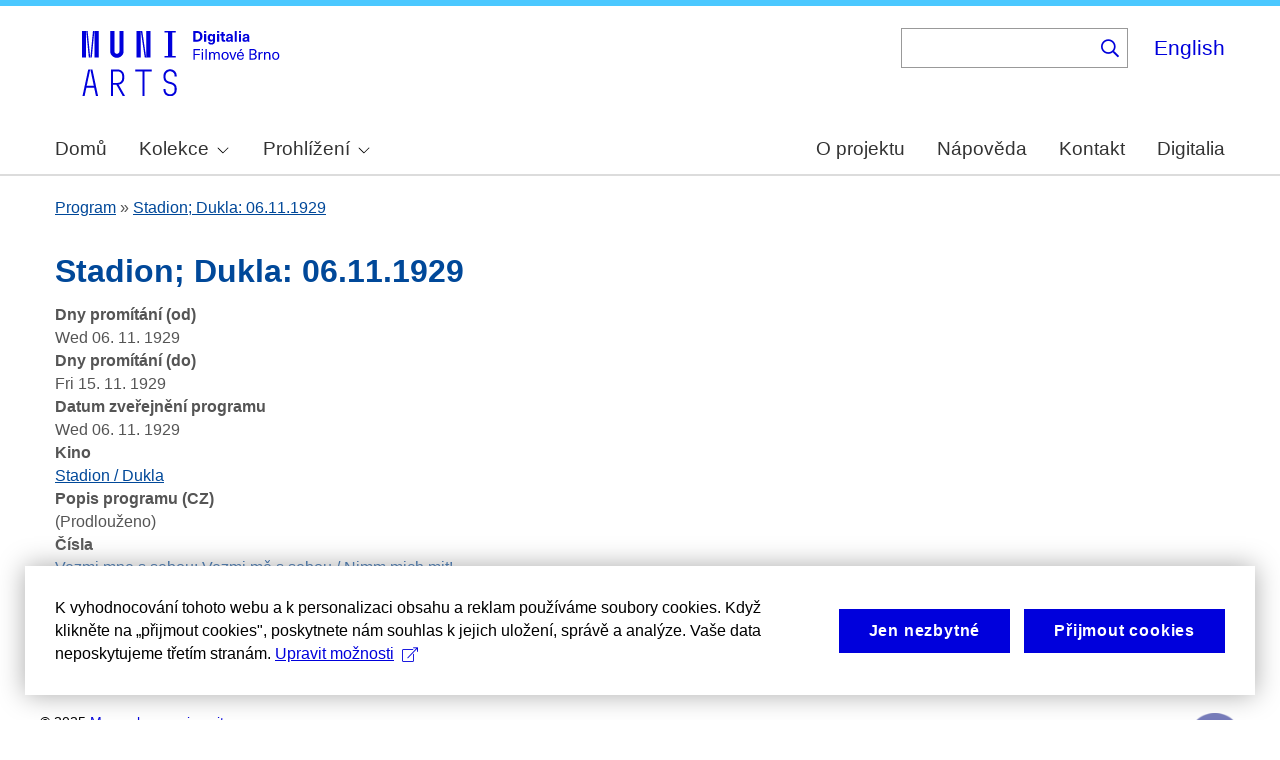

--- FILE ---
content_type: text/html; charset=UTF-8
request_url: https://cinematicbrno.phil.muni.cz/index.php/cs/node/47163
body_size: 7691
content:
<!DOCTYPE html>
<html lang="cs" dir="ltr" prefix="wgs84_pos: http://www.w3.org/2003/01/geo/wgs84_pos#  org: https://www.w3.org/TR/vocab-org/#org:  xs: http://www.w3.org/2001/XMLSchema#  ldp: http://www.w3.org/ns/ldp#  dc11: http://purl.org/dc/elements/1.1/  dcterms: http://purl.org/dc/terms/  nfo: http://www.semanticdesktop.org/ontologies/2007/03/22/nfo/v1.1/  ebucore: http://www.ebu.ch/metadata/ontologies/ebucore/ebucore#  fedora: http://fedora.info/definitions/v4/repository#  owl: http://www.w3.org/2002/07/owl#  ore: http://www.openarchives.org/ore/terms/  rdf: http://www.w3.org/1999/02/22-rdf-syntax-ns#  rdau: http://rdaregistry.info/Elements/u/  islandora: http://islandora.ca/  pcdm: http://pcdm.org/models#  use: http://pcdm.org/use#  iana: http://www.iana.org/assignments/relation/  premis: http://www.loc.gov/premis/rdf/v1#  premis3: http://www.loc.gov/premis/rdf/v3/  co: http://purl.org/co/  content: http://purl.org/rss/1.0/modules/content/  dc: http://purl.org/dc/terms/  foaf: http://xmlns.com/foaf/0.1/  og: http://ogp.me/ns#  rdfs: http://www.w3.org/2000/01/rdf-schema#  schema: http://schema.org/  sioc: http://rdfs.org/sioc/ns#  sioct: http://rdfs.org/sioc/types#  skos: http://www.w3.org/2004/02/skos/core#  xsd: http://www.w3.org/2001/XMLSchema# ">
  <head>
    <meta charset="utf-8" />
<noscript><style>form.antibot * :not(.antibot-message) { display: none !important; }</style>
</noscript><meta name="title" content="Stadion; Dukla: 06.11.1929 | Cinematic Brno" />
<link rel="canonical" href="https://cinematicbrno.phil.muni.cz/index.php/cs/node/47163" />
<meta name="dcterms.title" content="Stadion; Dukla: 06.11.1929" />
<meta name="dcterms.subject" content="Vezmi mne s sebou; Vezmi mě s sebou / Nimm mich mit!" />
<meta name="dcterms.description" content="(Prodlouženo)" />
<meta name="dcterms.description" content="" />
<meta name="dcterms.description" content="" />
<meta name="dcterms.date" content="Wed, 6. 11. 1929 - 12:00" />
<meta name="dcterms.type" content="programme" />
<meta name="dcterms.identifier" content="https://cinematicbrno.phil.muni.cz/index.php/cs/node/47163" />
<meta name="dcterms.source" content="field_program_publishing_date" />
<meta name="dcterms.source" content="field_screening_days_from" />
<meta name="dcterms.source" content="field_screening_days_to" />
<meta name="dcterms.source" content="field_cinema" />
<meta name="dcterms.source" content="field_numbers" />
<meta name="dcterms.source" content="field_programme_description_cz" />
<meta name="dcterms.language" content="cze" />
<meta name="dcterms.language" content="ger" />
<meta name="dcterms.relation" content="" />
<meta name="dcterms.coverage" content="Wed, 6. 11. 1929 - 12:00 -- Fri, 15. 11. 1929 - 12:00" />
<meta name="dcterms.coverage" content="Stadion / Dukla" />
<meta name="dcterms.rights" content="Creative Commons BY 4.0" />
<meta name="google-site-verification" content="yJjiVRaPQ6QJO8Au5DLPUY--pJyTJa3apjGTL7FQQRk" />
<meta name="Generator" content="Drupal 10 (https://www.drupal.org)" />
<meta name="MobileOptimized" content="width" />
<meta name="HandheldFriendly" content="true" />
<meta name="viewport" content="width=device-width, initial-scale=1.0" />
<link rel="icon" href="/core/misc/favicon.ico" type="image/vnd.microsoft.icon" />
<link rel="alternate" hreflang="cs" href="https://cinematicbrno.phil.muni.cz/index.php/cs/node/47163" />
<link rel="canonical" href="https://cinematicbrno.phil.muni.cz/index.php/cs/node/47163" />
<link rel="shortlink" href="https://cinematicbrno.phil.muni.cz/index.php/cs/node/47163" />

    <title>Stadion; Dukla: 06.11.1929 | Cinematic Brno</title>
    <link rel="stylesheet" media="all" href="/sites/default/files/css/css_ryQX-hb_W_L_6h8uIMVeyUuW3-yx6ZroDAoaUsz_Wv4.css?delta=0&amp;language=cs&amp;theme=islandora_muni&amp;include=eJx1j1EKwjAQRC8UzZHCppmmi5tsyCZqPb3SD8GCPwPzeAxMpD745hchs_0ayeDiDyowoww74arpa2bRSHKxsQvX7CLGQA94NjWksLJ8qvmMik7iFu3wVXsh4Rccm1BN2imUWfm8ZaC-bIEaB5pDFy1NMOD_cGezoa9sm-fKw9luA8Uft-6Mh_kjr0XTFLwBrH9jEQ" />
<link rel="stylesheet" media="all" href="/sites/default/files/css/css_AMVIvbp2hfBhJsoe8Pk8whTxaE0ubYhEtLN66dLsgTY.css?delta=1&amp;language=cs&amp;theme=islandora_muni&amp;include=eJx1j1EKwjAQRC8UzZHCppmmi5tsyCZqPb3SD8GCPwPzeAxMpD745hchs_0ayeDiDyowoww74arpa2bRSHKxsQvX7CLGQA94NjWksLJ8qvmMik7iFu3wVXsh4Rccm1BN2imUWfm8ZaC-bIEaB5pDFy1NMOD_cGezoa9sm-fKw9luA8Uft-6Mh_kjr0XTFLwBrH9jEQ" />
<link rel="stylesheet" media="print" href="/sites/default/files/css/css_fEzEjMo7ovz28vk7y7d2V6XbkEoQS02ougxkMfmXyU8.css?delta=2&amp;language=cs&amp;theme=islandora_muni&amp;include=eJx1j1EKwjAQRC8UzZHCppmmi5tsyCZqPb3SD8GCPwPzeAxMpD745hchs_0ayeDiDyowoww74arpa2bRSHKxsQvX7CLGQA94NjWksLJ8qvmMik7iFu3wVXsh4Rccm1BN2imUWfm8ZaC-bIEaB5pDFy1NMOD_cGezoa9sm-fKw9luA8Uft-6Mh_kjr0XTFLwBrH9jEQ" />
<link rel="stylesheet" media="all" href="/sites/default/files/css/css_WcWa5iLVEnZI1l_hh70KdNoKMmJpCA-3uvV86hdIKDE.css?delta=3&amp;language=cs&amp;theme=islandora_muni&amp;include=eJx1j1EKwjAQRC8UzZHCppmmi5tsyCZqPb3SD8GCPwPzeAxMpD745hchs_0ayeDiDyowoww74arpa2bRSHKxsQvX7CLGQA94NjWksLJ8qvmMik7iFu3wVXsh4Rccm1BN2imUWfm8ZaC-bIEaB5pDFy1NMOD_cGezoa9sm-fKw9luA8Uft-6Mh_kjr0XTFLwBrH9jEQ" />

    
  </head>
  <body class="layout-no-sidebars path-node page-node-type-programme">
        <a href="#main-content" class="visually-hidden focusable skip-link">
      Skip to main content
    </a>
    
      <div class="dialog-off-canvas-main-canvas" data-off-canvas-main-canvas>
    <div id="page-wrapper">
  <div id="page">
    <header id="header" class="header" role="banner">
      <div class="section layout-container clearfix">
        
          <div class="clearfix region region-header">
    <div id="block-matomo" class="block block-simple-block block-simple-blockmatomo">
  
    
      <div class="content">
      <!-- Matomo --><script type="text/plain" class="mc-analytics">
  var _paq = window._paq = window._paq || [];
  /* tracker methods like "setCustomDimension" should be called before "trackPageView" */
  _paq.push(['trackPageView']);
  _paq.push(['enableLinkTracking']);
  (function() {
    var u="https://www.phil.muni.cz/matomo/";
    _paq.push(['setTrackerUrl', u+'matomo.php']);
    _paq.push(['setSiteId', '10']);
    var d=document, g=d.createElement('script'), s=d.getElementsByTagName('script')[0];
    g.async=true; g.src=u+'matomo.js'; s.parentNode.insertBefore(g,s);
  })();
</script><!-- End Matomo Code -->
    </div>
  </div>
<div id="block-islandora-muni-sitelogo" class="block block-simple-block block-simple-blocksite-logo">
  
    
      <div class="content">
      <p><a class="site-branding__logo" href="/cs" rel="home"><img src="/themes/custom/islandora_muni/platform_specific/images/logo-cs.svg" alt="Home" width="251" height="80" loading="lazy"></a></p>
    </div>
  </div>
<div class="views-exposed-form bef-exposed-form block block-views block-views-exposed-filter-blockfb-search-page-page-2" data-drupal-selector="views-exposed-form-fb-search-page-page-2" id="block-islandora-muni-exposedformfb-search-pagepage-2">
  
      <h2>Vyhledávání</h2>
    
      <div class="content">
      <form action="/index.php/cs/search" method="get" id="views-exposed-form-fb-search-page-page-2" accept-charset="UTF-8">
  <div class="form--inline clearfix">
  <div class="js-form-item form-item js-form-type-search-api-autocomplete form-type-search-api-autocomplete js-form-item-search-api-fulltext form-item-search-api-fulltext">
      
        <input data-drupal-selector="edit-search-api-fulltext" data-search-api-autocomplete-search="fb_search_page" class="form-autocomplete form-text" data-autocomplete-path="/index.php/cs/search_api_autocomplete/fb_search_page?display=page_2&amp;&amp;filter=search_api_fulltext" type="text" id="edit-search-api-fulltext" name="search_api_fulltext" value="" size="30" maxlength="128" />

        </div>
<div data-drupal-selector="edit-actions" class="form-actions js-form-wrapper form-wrapper" id="edit-actions"><input data-drupal-selector="edit-submit-fb-search-page" type="submit" id="edit-submit-fb-search-page" value="Hledat" class="button js-form-submit form-submit" />
</div>

</div>

</form>

    </div>
  </div>
<div class="language-switcher-language-url block block-language block-language-blocklanguage-interface" id="block-languageswitcher" role="navigation">
  
    
      <div class="content">
      <ul class="links"><li hreflang="en" data-drupal-link-system-path="node/47163" class="en"><a href="/index.php/en/node/47163" class="language-link" hreflang="en" data-drupal-link-system-path="node/47163">English</a></li><li hreflang="cs" data-drupal-link-system-path="node/47163" class="cs is-active" aria-current="page"><a href="/index.php/cs/node/47163" class="language-link is-active" hreflang="cs" data-drupal-link-system-path="node/47163" aria-current="page">Čeština</a></li></ul>
    </div>
  </div>

  </div>

          <div class="region region-primary-menu">
    <div id="block-mainnavigation" class="block block-superfish block-superfishmain">
  
    
      <div class="content">
      
<ul id="superfish-main" class="menu sf-menu sf-main sf-horizontal sf-style-none muni-menu" role="menu" aria-label="Menu">
  

  
  <li id="main-menu-link-content8485f257-1ba9-411f-be99-1b66a00a9bd4" class="sf-depth-1 muni-menu-item sf-no-children sf-first" role="none">
    
          <a href="/index.php/cs" class="sf-depth-1 muni-menu-links" role="menuitem">Domů</a>
    
    
    
    
      </li>


            
  <li id="main-menu-link-content6c2e2b2c-ce8c-4f5f-9926-acbdcb1228b0" class="sf-depth-1 muni-menu-item menuparent" role="none">
    
          <span class="sf-depth-1 muni-menu-links menuparent nolink" role="menuitem" aria-haspopup="true" aria-expanded="false">Kolekce</span>
    
    
    
              <ul role="menu">
      
      

  
  <li id="main-menu-link-content78ff4464-94c6-413e-984a-d2ed9534799f" class="sf-depth-2 muni-menu-item sf-no-children sf-first" role="none">
    
          <a href="/index.php/cs/cinema" class="sf-depth-2 muni-menu-links" role="menuitem">Kino</a>
    
    
    
    
      </li>


  
  <li id="main-menu-link-contentb1791192-9edc-43e0-9a6d-74e451b4c253" class="sf-depth-2 muni-menu-item sf-no-children sf-last" role="none">
    
          <a href="/index.php/cs/narrator" class="sf-depth-2 muni-menu-links" role="menuitem">Orální historie</a>
    
    
    
    
      </li>



              </ul>
      
    
    
      </li>


            
  <li id="main-menu-link-content9827f93c-c290-4123-a430-6130a79e734f" class="sf-depth-1 muni-menu-item menuparent" role="none">
    
          <span class="sf-depth-1 muni-menu-links menuparent nolink" role="menuitem" aria-haspopup="true" aria-expanded="false">Prohlížení</span>
    
    
    
              <ul role="menu">
      
      

  
  <li id="main-menu-link-content9bb6ce6c-3ba6-4801-8741-34bb3419fe12" class="sf-depth-2 muni-menu-item sf-no-children sf-first" role="none">
    
          <a href="/index.php/cs/map?year=1930" class="sf-depth-2 muni-menu-links" role="menuitem">Mapa</a>
    
    
    
    
      </li>


  
  <li id="main-menu-link-content754e6bd2-8f3c-4068-8b7b-439d428cb59c" class="sf-depth-2 muni-menu-item sf-no-children" role="none">
    
          <a href="/index.php/cs/programme" class="sf-depth-2 muni-menu-links" role="menuitem">Program</a>
    
    
    
    
      </li>


  
  <li id="main-menu-link-contentb93cbd50-a253-44d1-8cf4-3b020df4045e" class="sf-depth-2 muni-menu-item sf-no-children" role="none">
    
          <a href="/index.php/cs/number" class="sf-depth-2 muni-menu-links" role="menuitem">Číslo</a>
    
    
    
    
      </li>


  
  <li id="main-menu-link-content4e499cdd-dc8e-48ca-898e-a55073be2845" class="sf-depth-2 muni-menu-item sf-no-children" role="none">
    
          <a href="/index.php/cs/film" class="sf-depth-2 muni-menu-links" role="menuitem">Film</a>
    
    
    
    
      </li>


  
  <li id="main-menu-link-contentf80ea5bf-fd1a-442c-b67c-56e221053122" class="sf-depth-2 muni-menu-item sf-no-children" role="none">
    
          <a href="/index.php/cs/person" class="sf-depth-2 muni-menu-links" role="menuitem">Osoba</a>
    
    
    
    
      </li>


  
  <li id="main-menu-link-contentdabf6923-f00c-4aeb-bd8d-13a878322140" class="sf-depth-2 muni-menu-item sf-no-children" role="none">
    
          <a href="/index.php/cs/organisation" class="sf-depth-2 muni-menu-links" role="menuitem">Společnost</a>
    
    
    
    
      </li>


  
  <li id="main-menu-link-content99deb815-f120-417f-8f15-24e986d1e7a4" class="sf-depth-2 muni-menu-item sf-no-children" role="none">
    
          <a href="/index.php/cs/quote" class="sf-depth-2 muni-menu-links" role="menuitem">Citáty</a>
    
    
    
    
      </li>



              </ul>
      
    
    
      </li>


  
  <li id="main-menu-link-content9f53d8b7-4051-48b2-b8da-c4e3c16cdfe6" class="sf-depth-1 muni-menu-item sf-no-children" role="none">
    
          <a href="/index.php/cs/about" class="sf-depth-1 muni-menu-links" role="menuitem">O projektu</a>
    
    
    
    
      </li>


  
  <li id="main-menu-link-contentcf1b0129-2fca-4a15-9140-245813e96b24" class="sf-depth-1 muni-menu-item sf-no-children" role="none">
    
          <a href="/index.php/cs/help" class="sf-depth-1 muni-menu-links" role="menuitem">Nápověda</a>
    
    
    
    
      </li>


  
  <li id="main-menu-link-content3ef79ee6-323f-42e1-9bb3-8056c6feec40" class="sf-depth-1 muni-menu-item sf-no-children" role="none">
    
          <a href="/index.php/cs/contact" class="sf-depth-1 muni-menu-links" role="menuitem">Kontakt</a>
    
    
    
    
      </li>


  
  <li id="main-menu-link-content51618f93-6064-4229-a104-73a6a73c0bda" class="sf-depth-1 muni-menu-item sf-no-children" role="none">
    
          <a href="https://digitalia.phil.muni.cz/" class="sf-depth-1 muni-menu-links sf-external" role="menuitem">Digitalia</a>
    
    
    
    
      </li>


</ul>

    </div>
  </div>
<div id="block-islandora-muni-translatelinktodigitaliainmenu" class="block block-simple-block block-simple-blocktranslate-link-to-digitalia-in-menu">
  
    
      <div class="content">
      <script>
if (document.documentElement.lang === 'en') {
  var links = document.getElementsByClassName('muni-menu-links');
  links[links.length-1].setAttribute("href", "https://digitalia.phil.muni.cz/en");
}
</script>
    </div>
  </div>

  </div>

      </div>
    </header>
          <div class="highlighted">
        <aside class="layout-container section clearfix" role="complementary">
            <div class="region region-highlighted">
    <div data-drupal-messages-fallback class="hidden"></div>

  </div>

        </aside>
      </div>
            <div id="main-wrapper" class="layout-main-wrapper layout-container clearfix">
      <div id="main" class="layout-main clearfix">
          <div class="region region-breadcrumb">
    <div class="views-element-container block block-views block-views-blockfb-breadcrumbs-block-1" id="block-views-block-fb-breadcrumbs-block-1">
  
    
      <div class="content">
      <div><div class="view view-fb-breadcrumbs view-id-fb_breadcrumbs view-display-id-block_1 js-view-dom-id-74521a1e4c88df3e61e407bc32a5a5864419202de8f223f9a5116d195f1513ad">
  
    
      
      <div class="view-content">
          <div class="views-row"><span><span><a href="/index.php/cs/programme">Program</a></span></span> » <span class="views-field views-field-title"><span class="field-content"><a href="/index.php/cs/node/47163" hreflang="cs">Stadion; Dukla: 06.11.1929</a></span></span></div>

    </div>
  
          </div>
</div>

    </div>
  </div>

  </div>

        <main id="content" class="column main-content" role="main">
          <section class="section">
            <a id="main-content" tabindex="-1"></a>
              <div class="region region-content">
    <div id="block-islandora-muni-page-title" class="block block-core block-page-title-block">
  
    
      <div class="content">
      

  <h1 class="title page-title"><span class="field field--name-title field--type-string field--label-hidden">Stadion; Dukla: 06.11.1929</span>
</h1>


    </div>
  </div>
<div id="block-islandora-muni-content" class="block block-system block-system-main-block">
  
    
      <div class="content">
      
<article data-history-node-id="47163" about="/index.php/cs/node/47163" class="node node--type-programme node--promoted node--view-mode-full clearfix">
  <header>
    
          
      </header>
  <div class="node__content clearfix">
    <div class="views-element-container"><div class="view view-eva view-display-media view-id-display_media view-display-id-entity_view_1 js-view-dom-id-d6851aa671944069b1af24738cd8b5f2bd52766cc060cf1b1d15ae77c64f6771">
  
    

  
  

  
  
  

  
  

  
  </div>
</div>
<div class="views-element-container"><div class="view view-eva view-display-media view-id-display_media view-display-id-entity_view_2 js-view-dom-id-b020ca01509a10588225f1c792134faf226bab909db1dcfbc66315f7d7a1a997">
  
    

  
  

  
  
  

  
  

  
  </div>
</div>
<div class="views-element-container"><div class="view view-eva view-pdfjs-media-evas view-id-pdfjs_media_evas view-display-id-service_file js-view-dom-id-82b30b71759638dbe03ff13a79c8dc777d072258c957dbebd457c1ea8b95a172">
  
    

  
  

  
  
  

  
  

  
  </div>
</div>
<div class="views-element-container"><div class="view view-eva view-pdfjs-media-evas view-id-pdfjs_media_evas view-display-id-entity_view_2 js-view-dom-id-307a171c7a7c0209b050ec1f3ecf7aa58175afe448c4dca335a892f32f6b6a5b">
  
    

  
  

  
  
  

  
  

  
  </div>
</div>
<div class="views-element-container"><div class="view view-eva view-pdfjs-media-evas view-id-pdfjs_media_evas view-display-id-entity_view_1 js-view-dom-id-3d2f7176f7e53d1be23ed60a109a5f04965886c0d66f5f92a13184b5345883d9">
  
    

  
  

  
  
  

  
  

  
  </div>
</div>
<div class="views-element-container"><div class="view view-eva view-openseadragon-media-evas view-id-openseadragon_media_evas view-display-id-service_file js-view-dom-id-c1a3f972f466632234e7416f92eb0c51cccdb3e0ff662a36ccac96ad5b7acdd0">
  
    

  
  

  
  
  

  
  

  
  </div>
</div>
<div class="views-element-container"><div class="view view-eva view-openseadragon-media-evas view-id-openseadragon_media_evas view-display-id-entity_view_2 js-view-dom-id-83b0729ebae85cd69bb37a61253181e90f87f50a9cd1fa76c07f9b6c9aa391b5">
  
    

  
  

  
  
  

  
  

  
  </div>
</div>
<div class="views-element-container"><div class="view view-eva view-openseadragon-media-evas view-id-openseadragon_media_evas view-display-id-entity_view_1 js-view-dom-id-493362a0d4cae5ce305b9074cd72abe87d015cabe1f1c16437fb066c2e3203dd">
  
    

  
  

  
  
  

  
  

  
  </div>
</div>
<div class="views-element-container"><div class="view view-eva view-display-media view-id-display_media view-display-id-thumbnail js-view-dom-id-5c06c1fd07691165d28bb39d4e0954cbbc9d45c4f61fb92078bb9ede54704022">
  
    

  
  

  
  
  

  
  

  
  </div>
</div>
<div class="views-element-container"><div class="view view-eva view-display-media view-id-display_media view-display-id-service_file js-view-dom-id-24c77cbb5826ca3766c45f4b199f75d6dc4789c5a2b516214ce922da8d1ad149">
  
    

  
  

  
  
  

  
  

  
  </div>
</div>

  <div class="field field--name-field-screening-days-from field--type-datetime field--label-above">
    <div class="field__label">Dny promítání (od)</div>
              <div class="field__item">Wed 06. 11. 1929</div>
          </div>

  <div class="field field--name-field-screening-days-to field--type-datetime field--label-above">
    <div class="field__label">Dny promítání (do)</div>
              <div class="field__item">Fri 15. 11. 1929</div>
          </div>

  <div class="field field--name-field-program-publishing-date field--type-datetime field--label-above">
    <div class="field__label">Datum zveřejnění programu</div>
              <div class="field__item">Wed 06. 11. 1929</div>
          </div>

  <div class="field field--name-field-cinema field--type-entity-reference field--label-above">
    <div class="field__label">Kino</div>
          <div class="field__items">
              <div class="field__item"><a href="/index.php/cs/node/35" hreflang="cs">Stadion / Dukla</a></div>
              </div>
      </div>

  <div class="field field--name-field-programme-description-cz field--type-string-long field--label-above">
    <div class="field__label">Popis programu (CZ)</div>
          <div class="field__items">
              <div class="field__item">(Prodlouženo)</div>
              </div>
      </div>

  <div class="field field--name-field-numbers field--type-entity-reference field--label-above">
    <div class="field__label">Čísla</div>
          <div class="field__items">
              <div class="field__item"><a href="/index.php/cs/node/21289" hreflang="cs">Vezmi mne s sebou; Vezmi mě s sebou / Nimm mich mit! </a></div>
              </div>
      </div>
<div class="views-element-container"><div class="photoswipe-gallery view view-eva view-fb-eva-image-material view-id-fb_eva_image_material view-display-id-entity_view_1 js-view-dom-id-ac160d030d8f8db01601d3a441249507934517c605a8787a44e7264e2509afae">
  
    

  
  

  
  
  

  
  

  
  </div>
</div>
<details class="js-form-wrapper form-wrapper">    <summary role="button" aria-expanded="false">Zdroje</summary><div class="details-wrapper">
    <div class="views-element-container"><div class="view view-eva view-dk-ff-eva-sources view-id-dk_ff_eva_sources view-display-id-entity_view_1 js-view-dom-id-8dd31950fc0b6d5db10e245b68147b00d3ab0b1a6ea0be8bf4987fbaca3c7e8e">
  
    

  
  

      <div class="views-row"><div class="views-field views-field-nothing"><span class="field-content"><table border="1">
    <thead>
        <tr>
            <th>Pole</th>
            <th>Zdroj</th>
            <th>Datum</th>
            <th>Poznámka</th>
            <th>Spolehlivost dat [%]</th>
        </tr>
    </thead>
    <tbody></span></div><div><div>

        <tr>
    <td>Datum zveřejnění programu</td>
          <td>Moravské noviny</td>
          <td>1929-11-06</td>
          <td>253</td>
          <td>100</td>
        </tr>


        <tr>
    <td>Dny promítání (od)</td>
          <td>Moravské noviny</td>
          <td>1929-11-06</td>
          <td>253</td>
          <td>100</td>
        </tr>


        <tr>
    <td>Dny promítání (do)</td>
          <td>Moravské noviny</td>
          <td>1929-11-16</td>
          <td>261</td>
          <td>100</td>
        </tr>


        <tr>
    <td>Kino</td>
          <td>Moravské noviny</td>
          <td>1929-11-06</td>
          <td>253</td>
          <td>100</td>
        </tr>


        <tr>
    <td>Čísla</td>
          <td>Moravské noviny</td>
          <td>1929-11-06</td>
          <td>253</td>
          <td>100</td>
        </tr>


        <tr>
    <td>Popis programu (CZ)</td>
          <td>Moravské noviny</td>
          <td>1929-11-12</td>
          <td>258</td>
          <td>100</td>
        </tr>
</div></div><div class="views-field views-field-nothing-1"><span class="field-content">    </tbody>
</table></span></div></div>

  
  

  
  

  
  </div>
</div>
</div>
</details>

  </div>
</article>

    </div>
  </div>

  </div>

          </section>
        </main>
                      </div>
    </div>
        <footer class="site-footer">
      <div class="layout-container">
                  <div class="site-footer__top clearfix">
              <div class="region region-footer-first">
    <div id="block-footercopyright" class="block block-simple-block block-simple-blockfooter-copyright">
  
    
      <div class="content">
      <p>©&nbsp;<script>const datey = new Date(); document.write(datey.getFullYear());</script> <a href="https://muni.cz/">Masarykova univerzita</a><br><a href="mailto:digitalia@phil.muni.cz">Webmaster</a> | <a class="mc-open-dialog" href="#">Cookies</a></p>
    </div>
  </div>
<div id="block-islandora-muni-footerlogos" class="block block-simple-block block-simple-blockfooter-logos">
  
    
      <div class="content">
      <p><a href="https://digitalia.phil.muni.cz/en/about-us/lindatclariah-cz" target="_blank"><img class="footer-icon lindat-logo" src="/themes/custom/islandora_muni/images/LINDAT-CLARIAH-cz-small.png" alt="LINDAT CLARIAH" width="87" height="50" loading="lazy"></a></p>
    </div>
  </div>
<div id="block-cookies-consent-cs" class="block block-simple-block block-simple-blockcookies-consent-cs">
  
    
      <div class="content">
      <script>
!function(i,c){i.muniCookies=c;var s=document.createElement("script");s.src=c.scriptUrl+"main.js",document.head.appendChild(s)}(window,{
scriptUrl: 'https://cdn.muni.cz/Scripts/libs/muni-cookies/',
lang: 'cs',
customStyle: true,
key: '3a9507e2-6694-49af-8b9d-cb804139bbb9'})
</script>
    </div>
  </div>

  </div>

            
            
            
          </div>
                      </div>
    </footer>
  </div>
</div>

  </div>

    
    <script type="application/json" data-drupal-selector="drupal-settings-json">{"path":{"baseUrl":"\/index.php\/","pathPrefix":"cs\/","currentPath":"node\/47163","currentPathIsAdmin":false,"isFront":false,"currentLanguage":"cs"},"pluralDelimiter":"\u0003","suppressDeprecationErrors":true,"ajaxPageState":{"libraries":"[base64]","theme":"islandora_muni","theme_token":null},"ajaxTrustedUrl":{"\/index.php\/cs\/search":true},"field_group":{"details":{"mode":"default","context":"view","settings":{"classes":"","show_empty_fields":false,"id":"","open":false,"description":"","required_fields":false}}},"views":{"ajax_path":"\/index.php\/cs\/views\/ajax","ajaxViews":{"views_dom_id:ac160d030d8f8db01601d3a441249507934517c605a8787a44e7264e2509afae":{"view_name":"fb_eva_image_material","view_display_id":"entity_view_1","view_args":"47163","view_path":"\/node\/47163","view_base_path":"\/node\/47163","view_dom_id":"ac160d030d8f8db01601d3a441249507934517c605a8787a44e7264e2509afae","pager_element":0}}},"superfish":{"superfish-main":{"id":"superfish-main","sf":{"animation":{"opacity":"show"},"speed":"fast","autoArrows":true,"dropShadows":false},"plugins":{"smallscreen":{"cloneParent":0,"mode":"window_width"},"supposition":true,"supersubs":true}}},"search_api_autocomplete":{"fb_search_page":{"auto_submit":true}},"user":{"uid":0,"permissionsHash":"085ca689efc18705bbe03948bbac15e30272aea81a9ff9bbe2cc424452333377"}}</script>
<script src="/sites/default/files/js/js_5cItxWRZqBD-ke6VZpKwfZMYEPlkQMHVBeimNFnO4F4.js?scope=footer&amp;delta=0&amp;language=cs&amp;theme=islandora_muni&amp;include=[base64]"></script>

  </body>
</html>


--- FILE ---
content_type: text/css
request_url: https://cinematicbrno.phil.muni.cz/sites/default/files/css/css_WcWa5iLVEnZI1l_hh70KdNoKMmJpCA-3uvV86hdIKDE.css?delta=3&language=cs&theme=islandora_muni&include=eJx1j1EKwjAQRC8UzZHCppmmi5tsyCZqPb3SD8GCPwPzeAxMpD745hchs_0ayeDiDyowoww74arpa2bRSHKxsQvX7CLGQA94NjWksLJ8qvmMik7iFu3wVXsh4Rccm1BN2imUWfm8ZaC-bIEaB5pDFy1NMOD_cGezoa9sm-fKw9luA8Uft-6Mh_kjr0XTFLwBrH9jEQ
body_size: 4069
content:
/* @license GPL-2.0-or-later https://www.drupal.org/licensing/faq */
body{border-top:#4BC8FF solid 6px;border-bottom:#4BC8FF solid 6px;background-image:none;background-color:white;font-size:1rem;font-weight:400;color:#555;}.layout-container{max-width:1200px;}#header .layout-container{margin-bottom:3px;}div.layout-main-wrapper{border-bottom:1px solid #ddd;}html,body,textarea,p,div,table,tr,td,select,option,input,button,.button{font:normal 16px/1.45 Arial,Helvetica Neue,sans-serif;}a,a.link,a:visited{color:#004899;text-decoration:underline;border-bottom:none;}.site-footer .content a,.site-footer .content a:visited{color:#0000DC;text-decoration:underline;}a:hover{color:black;text-decoration:underline;border-bottom:none;}.site-footer .content a:hover{color:black;text-decoration:underline;border-bottom:none;}a:active,.site-footer .content a:active,.node--view-mode-teaser h2 a:active{color:black;text-decoration:underline;border-bottom:none;text-decoration-style:solid;border:0;}.field--type-entity-reference .field__label,.field--type-entity-reference ul.links{font-size:inherit;}div.views-field-type em{font-style:italic;}em{font-style:normal;}.node__content{font-size:inherit;}a[href^=tel]{color:inherit;text-decoration:inherit;font-size:inherit;font-style:inherit;font-weight:inherit;}.button,.button:visited{background-color:#004899;color:white;font-weight:bold;border-radius:0;border:white solid 2px;text-decoration:none;background-image:none;padding:0.6rem;}.button:hover,.button:active,input.form-submit:hover,input.form-submit:focus{background-color:black;color:white;border:black solid 2px;outline:0;box-shadow:none;}h1{font-size:24px;}h2,.main-content h2{font-size:20px;line-height:inherit;margin-bottom:inherit;}h3{font-size:20px;}h1,h2,h3{color:#004899;font-weight:bold;}p{font-size:inherit;line-height:1.5;}.js input.form-autocomplete{background:none;}.js input.form-autocomplete.ui-autocomplete-loading{background-image:none;}.tabs ul.primary{padding:0;background:none;}ul.tabs li{border:none;}ul.tabs li.is-active,ul.tabs li.is-active a{background-color:#004899;color:white;border:none;}.tabs ul.primary li a{border:none;background-color:white;background:none;color:#004899;}.tabs ul.primary li.is-active a{background-color:#004899;border:none;text-shadow:none;color:white;}ul.tabs.primary{border-bottom:1px solid #004899;}#header{background-image:inherit;color:#0000DC;background-color:white;border-bottom:#DCDCDC solid 2px;}div.region-header{margin-top:1rem;}a.site-branding__logo img{height:68px;}div.site-branding__text{display:none;}.region-header,.region-header a,.region-header li a.is-active,.region-header .site-branding__text,.region-header .site-branding,.region-header .site-branding__text a,.region-header .site-branding a,.region-secondary-menu .menu-item a,.region-secondary-menu .menu-item a.is-active{color:#0000DC;text-decoration:none;}.region-header .block:not(.site-branding){margin:0;}.region-header .site-branding,.region-header .block{float:none;}div.region-header{display:flex;align-items:stretch;max-width:1170px;flex-wrap:wrap;}#block-islandora-muni-sitelogo,#block-sitelogo{flex-grow:1;}div.region-header div.views-exposed-form{clear:none;float:none;}div.region-header h2{display:none;}div.region-header form,div.region-header div.form--inline{display:flex;margin-top:0;}div.region-header div.form-item{margin:0;}div.region-header div.form-actions{padding:0;margin:0;}div.region-header input.button{border:1px solid #999;border-left:none;border-radius:0;color:white;background-color:white;background-image:url('/themes/custom/islandora_muni/images/magnifier-blue-sm.png');background-repeat:no-repeat;background-position:center;width:2.2rem;text-align:left;box-shadow:none;color:transparent;}div.region-header input.form-text{border:1px solid #999;border-right:none;width:192px;font-size:1.1rem;}div.region-header input.button,div.region-header input.form-text{height:2.5rem;margin:0;outline:0;padding:.3rem;}#edit-reset,#edit-reset--2,#edit-reset--3,#edit-reset--4{display:none;}#block-islandora-muni-languageswitcher,#block-languageswitcher{clear:none;float:none;padding-left:1rem;padding-top:.3rem;}#block-islandora-muni-languageswitcher ul.links,#block-languageswitcher ul.links{font-size:1.3rem;}#block-islandora-muni-languageswitcher li.is-active,#block-languageswitcher li.is-active{display:none;}ul.sf-menu .sf-sub-indicator{overflow:none;opacity:1;font-size:small;top:60%;width:20px;right:inherit;}.sfHover,ul.sf-menu.sf-style-default li li a:hover,ul.sf-menu.sf-style-default li a:hover,ul.sf-menu.sf-style-default li:hover a,ul.sf-menu.sf-style-default li:hover,ul.sf-menu.sf-style-default li li:hover a,ul.sf-menu.sf-style-default li li:hover,ul.sf-menu.sf-style-default li li a,ul.sf-menu.sf-style-default li li,ul.sf-menu.sf-style-default li a,ul.sf-menu.sf-style-default li{border:none;background-color:white;background:none;width:auto;color:#333;}ul.sf-menu.sf-style-default a,ul.sf-menu.sf-style-default a:visited,ul.sf-menu.sf-style-default a:hover,ul.sf-menu.sf-style-default a.is-active{padding-bottom:0;padding-top:0;padding-left:0;background:none;}ul.sf-menu.sf-style-default span.nolink:hover,ul.sf-menu.sf-style-default span.nolink,ul.sf-menu a,ul.sf-menu span.nolink{padding-bottom:0;padding-top:0;padding-left:0;position:inherit;color:#333;padding-top:0;padding-bottom:0;background:none;}ul.sf-menu.sf-style-default a.is-active{color:black;background-color:white;}ul.sf-menu li.sf-depth-1.menuparent ul{border:#DCDCDC solid 2px;border-top:white solid 2px;padding:.5rem;background-color:white;width:auto;margin-top:-5px;}ul.sf-menu li.sf-depth-2.menuparent ul{border-top:#DCDCDC solid 2px;}.region-primary-menu .menu a.sf-depth-3::before,.region-primary-menu .menu span.sf-depth-2::before,.region-primary-menu .menu a.sf-depth-2::before{content:"\02C3\00a0\00a0\00a0";color:grey;font-size:0.8rem;}ul.sf-menu li.sf-depth-3,ul.sf-menu li.sf-depth-2{padding-bottom:1rem;}ul.sf-menu li.sf-depth-2 span.sf-depth-2,ul.sf-menu li.sf-depth-3 a.sf-depth-3,ul.sf-menu li.sf-depth-2 a.sf-depth-2{font-size:1.1rem;}ul.sf-menu li.sf-depth-2 span span.sf-sub-indicator{display:none;}li.sf-depth-2 > span.sf-depth-2{color:#333;font-size:1.1rem;}ul.sf-menu.sf-horizontal.sf-shadow ul{box-shadow:none;-webkit-box-shadow:none;-moz-box-shadow:none;}.region-primary-menu .menu{font-size:inherit;white-space:nowrap;}.region-primary-menu .block-superfish ul.menu,.region-primary-menu .block-menu ul.menu{margin:.8rem 15px;padding:0;list-style:none;display:flex;}.region-primary-menu .block-menu .menu{font-size:inherit;}@media (min-width:901px){.region-primary-menu .menu-item,body:not(:target) .region-primary-menu .menu-item{padding-right:2rem;}ul.sf-menu.sf-style-default a,ul.sf-menu.sf-style-default a:visited{color:#333;}}.region-primary-menu ul.menu > li > span,.region-primary-menu ul.menu > li{padding-right:2rem;float:none;overflow:inherit;margin:0;display:inline-block;}.region-primary-menu ul.menu > li.menuparent{padding-right:1.4rem;}ul.sf-menu .sf-sub-indicator::after{content:url("data:image/svg+xml;utf8,<svg viewBox='0 0 140 140' width='13' height='13' xmlns='http://www.w3.org/2000/svg'><g><path d='m121.3,34.6c-1.6-1.6-4.2-1.6-5.8,0l-51,51.1-51.1-51.1c-1.6-1.6-4.2-1.6-5.8,0-1.6,1.6-1.6,4.2 0,5.8l53.9,53.9c0.8,0.8 1.8,1.2 2.9,1.2 1,0 2.1-0.4 2.9-1.2l53.9-53.9c1.7-1.6 1.7-4.2 0.1-5.8z' /></g></svg>");font-weight:bold;padding-left:0.5rem;}ul.sf-menu > li > span,ul.sf-menu > li > a{font-size:1.2em;font-weight:300;color:#333;}ul.menu > li > a.is-active{color:#000;font-weight:bold;}.region-primary-menu ul.menu > li.menu-item:last-child{padding-right:0;}.region-primary-menu li.sf-depth-2,.region-primary-menu li.sf-depth-1,.region-primary-menu li.menu-item{padding-left:0;padding-right:2rem;}.region-primary-menu li.sf-depth-2:last-child,.region-primary-menu li.sf-depth-1:last-child,.region-primary-menu li.menu-item:last-child{padding-right:0;}.region-primary-menu .menu span,.region-primary-menu .menu a{padding:0;text-shadow:none;margin:0;}.sf-accordion-toggle span{display:none;}ul.sf-menu.sf-style-default.sf-accordion li.sf-expanded,ul.sf-menu.sf-style-default a,ul.sf-menu.sf-style-default a:visited{color:black;background:none;}.sf-accordion-toggle a{text-decoration:none;}.sf-accordion-toggle a::after{display:none;}.sf-accordion-toggle a::before{visibility:visible;margin-left:15px;width:90%;font-weight:bold;font-size:1.8rem;color:#0000DC;content:"\2630";background:none;}div.sf-accordion-toggle.sf-style-default a{background:none;color:#0000DC;}div.sf-accordion-toggle.sf-style-default a.sf-expanded{background:none;}.sf-accordion{display:flex;flex-flow:column wrap;text-align:left;gap:10px;}ul.sf-accordion li.sf-depth-1.menuparent ul{border:none;margin-top:0px;}@media (min-width:461px) and (max-width:900px){.region-primary-menu .menu-item,body:not(:target) .region-primary-menu .menu-item{width:auto;margin:0 1px;padding:0 1px;}.region-primary-menu .menu{padding:0 15px;}}@media (max-width:900px){ul.sf-accordion li.sf-depth-1.menuparent ul{border:solid 2px lightgray;}}div.region-sidebar-first select,div.region-sidebar-first form div.form-item{width:14.4rem;}div.region-sidebar-first form div.form-item input{background-color:white;}div.region-sidebar-first div.block-facets{border-color:#f9f9f9;background-color:#f6f6f2;}ul.js-facets-widget{padding-bottom:1.5rem;}div.facets-widget-links > a.facets-soft-limit-link{font-style:italic;}div.block-facet--dropdown.block,div.block-facet--links.block{background-color:white;border:0;}div.block-facet--links ul{color:#004899;}div.block-facet--links h2{font-size:20px;color:#555;}div.block-simple-blockfront-page-jumbotron{margin-bottom:2rem;}div.block-simple-blockfront-page-jumbotron > div.content{position:relative;background-image:url('/themes/custom/islandora_muni/platform_specific/images/banner2.jpg');background-repeat:no-repeat;background-size:cover;width:100%;height:25.3vw;max-width:1170px;max-height:297px;margin:0 auto;text-align:left;}div.block-simple-blockfront-page-jumbotron > div.content > p{transform:translateY(2vw);font-weight:bold;color:white;padding:1rem;}div.block-simple-blockfront-page-jumbotron > div.content span{width:100%;font-size:1.3rem;}div.block-simple-blockfront-page-jumbotron > div.content span:nth-child(1){font-size:3.2rem;}@media (min-width:1170px){div.block-simple-blockfront-page-jumbotron > div.content span{font-size:1.3rem;}div.block-simple-blockfront-page-jumbotron > div.content span:nth-child(1){font-size:3.2rem;}div.block-simple-blockfront-page-jumbotron > div.content > p{transform:translateY(30%);}}@media (max-width:768px){div.block-simple-blockfront-page-jumbotron > div.content span{font-size:1rem;}div.block-simple-blockfront-page-jumbotron > div.content span:nth-child(1){font-size:2.6rem;}div.block-simple-blockfront-page-jumbotron > div.content > p{transform:translateY(1.5vw);padding:.5rem;}}@media (max-width:560px){div.block-simple-blockfront-page-jumbotron > div.content span:nth-child(1){font-size:1.5rem;}div.block-simple-blockfront-page-jumbotron > div.content > p{transform:translateY(1.3vw);padding:.2rem;}}@media (max-width:480px){div.block-simple-blockfront-page-jumbotron > div.content span:nth-child(1){font-size:1.2rem;}div.block-simple-blockfront-page-jumbotron > div.content > p{transform:translateY(0);padding:.1rem;}}div.block-views-block-homepage-statistics-block-1,div.block-views-blockstats-content-block-2{float:left;margin-right:2rem;min-height:7rem;border:1px dotted black;padding:.5rem 1rem;}div.block-views-block-homepage-statistics-block-1 h2,div.block-views-blockstats-content-block-2 h2{margin:0;padding-top:0;display:none;}div.block-views-block-homepage-statistics-block-1 div.view-content,div.block-views-blockstats-content-block-2 div.view-content{padding-top:.5rem;}div.block-simple-blockhomepage-copyright p,div.block-simple-blockhow-to-cite-platform p{margin-bottom:.5rem;}div.block-simple-blockhow-to-cite-platform{margin-top:1rem;}div.block-simple-blockhomepage-copyright{padding-top:3rem;clear:both;}img.license_icon{width:120px;height:42px;margin-right:1rem;}.copyright-title,.citace-title{font-weight:bold;}div.view-digitalia-muni-eva-citations,p.howtocite-platform{border:1px dotted black;padding:1rem;}div.view-digitalia-muni-eva-citations{margin-top:1rem;}p.citace-com-note{margin-bottom:0;}div.feed-icons{display:none;}footer.site-footer{background-color:white;color:black;padding:0;margin:1rem 0;padding:0;border:none;}div.region-footer-first{display:flex;justify-content:space-between;}.site-footer div.block-simple-block-test-loga{margin-right:0;margin-left:auto;}.site-footer .block{margin:0;padding:0;border:none;}.site-footer .layout-container{padding:0;}.site-footer .content{color:black;}#block-frontpage{background-color:#DDDDDD;padding:1rem;}.site-footer__top .region{width:100%;}.site-footer .block-simple-blockfooter-copyright{flex-grow:2;}.site-footer .footer-icon{height:45px;padding-left:1.5rem;}.site-footer .ics-logo{height:60px;}.site-footer .citff-logo{height:60px;}.site-footer .lindat-logo{padding-bottom:8px;}div.muniweb-bar-cookies__row-main{margin:0 auto;padding-left:20px !important;padding-right:20px !important;}div.muniweb-bar-cookies{margin:0 auto;}.inline{display:inline;}.hide-pager .pager{visibility:hidden;}.hidden-text{display:none;}@media (min-width:461px) and (max-width:900px){.region-primary-menu .menu{text-align:left;}}body.user-logged-in textarea.form-text{background-color:white;color:black;}.facets-widget-links ul li.facet-item label .facet-item__value{color:#004899;}.field--type-entity-reference{margin:0;}.field--type-entity-reference .field__label{font-weight:bold;}.form-item .description{margin:0;}
.region-primary-menu ul.menu > li:nth-child(3){flex-grow:2;}.region-primary-menu ul.menu > li.muni-menu-item:last-child{padding-right:0;}div.region-sidebar-first form div.form-item{width:14.4rem;}div.region-sidebar-first form div.form-item input{background-color:white;}#views-exposed-form-fb-map-page-1{clear:both;}#views-exposed-form-fb-map-page-1 > div.form--inline{display:flex;justify-content:center;}div.block-facet--glossaryaz ul{display:flex;}div.block-facet--glossaryaz ul > li:nth-child(1){order:1;}div.block-facet--glossaryaz ul > li:nth-child(2){order:2;}div.block-facet--glossaryaz ul > li:nth-child(3){order:3;}div.block-facet--glossaryaz ul > li:nth-child(4){order:4;}div.block-facet--glossaryaz ul > li:nth-child(5){order:5;}div.block-facet--glossaryaz ul > li:nth-child(6){order:11;}div.block-facet--glossaryaz ul > li:nth-child(7){order:6;}div.block-facet--glossaryaz ul > li:nth-child(8){order:7;}div.block-facet--glossaryaz ul > li:nth-child(9){order:8;}div.block-facet--glossaryaz ul > li:nth-child(10){order:9;}div.block-facet--glossaryaz ul > li:nth-child(11){order:10;}div.block-facet--glossaryaz ul > li:nth-child(12){order:12;}div.block-facet--glossaryaz ul > li:nth-child(13){order:13;}div.block-facet--glossaryaz ul > li:nth-child(14){order:14;}div.block-facet--glossaryaz ul > li:nth-child(15){order:15;}div.block-facet--glossaryaz ul > li:nth-child(16){order:16;}div.block-facet--glossaryaz ul > li:nth-child(17){order:17;}div.block-facet--glossaryaz ul > li:nth-child(18){order:18;}div.block-facet--glossaryaz ul > li:nth-child(19){order:19;}div.block-facet--glossaryaz ul > li:nth-child(20){order:20;}div.block-facet--glossaryaz ul > li:nth-child(21){order:21;}div.block-facet--glossaryaz ul > li:nth-child(22){order:22;}div.block-facet--glossaryaz ul > li:nth-child(23){order:23;}div.block-facet--glossaryaz ul > li:nth-child(24){order:24;}div.block-facet--glossaryaz ul > li:nth-child(25){order:25;}div.block-facet--glossaryaz ul > li:nth-child(26){order:26;}div.block-facet--glossaryaz ul > li:nth-child(27){order:27;}div.block-facet--glossaryaz ul > li:nth-child(28){order:28;}div.block-facet--glossaryaz ul > li:nth-child(29){order:29;}div.block-facet--glossaryaz ul > li:nth-child(30){order:30;}div.block-facet--glossaryaz ul > li:nth-child(31){order:31;}div.block-facet--glossaryaz ul > li:nth-child(32){order:32;}div.block-facet--glossaryaz ul > li:nth-child(33){order:33;}div.block-facet--glossaryaz ul > li:nth-child(34){order:34;}div.block-facet--glossaryaz ul > li:nth-child(35){order:35;}div.block-facet--glossaryaz.block-facet-blockglossary-number ul > li:nth-child(1){order:1;}div.block-facet--glossaryaz.block-facet-blockglossary-number ul > li:nth-child(2){order:2;}div.block-facet--glossaryaz.block-facet-blockglossary-number ul > li:nth-child(3){order:3;}div.block-facet--glossaryaz.block-facet-blockglossary-number ul > li:nth-child(4){order:4;}div.block-facet--glossaryaz.block-facet-blockglossary-number ul > li:nth-child(5){order:5;}div.block-facet--glossaryaz.block-facet-blockglossary-number ul > li:nth-child(6){order:6;}div.block-facet--glossaryaz.block-facet-blockglossary-number ul > li:nth-child(7){order:12;}div.block-facet--glossaryaz.block-facet-blockglossary-number ul > li:nth-child(8){order:7;}div.block-facet--glossaryaz.block-facet-blockglossary-number ul > li:nth-child(9){order:8;}div.block-facet--glossaryaz.block-facet-blockglossary-number ul > li:nth-child(10){order:9;}div.block-facet--glossaryaz.block-facet-blockglossary-number ul > li:nth-child(11){order:10;}div.block-facet--glossaryaz.block-facet-blockglossary-number ul > li:nth-child(12){order:11;}div.block-facet--glossaryaz.block-facet-blockglossary-number ul > li:nth-child(13){order:13;}div.block-facet--glossaryaz.block-facet-blockglossary-number ul > li:nth-child(14){order:14;}div.block-facet--glossaryaz.block-facet-blockglossary-number ul > li:nth-child(15){order:15;}div.block-facet--glossaryaz.block-facet-blockglossary-number ul > li:nth-child(16){order:16;}div.block-facet--glossaryaz.block-facet-blockglossary-number ul > li:nth-child(17){order:17;}div.block-facet--glossaryaz.block-facet-blockglossary-number ul > li:nth-child(18){order:18;}div.block-facet--glossaryaz.block-facet-blockglossary-number ul > li:nth-child(19){order:19;}div.block-facet--glossaryaz.block-facet-blockglossary-number ul > li:nth-child(20){order:20;}div.block-facet--glossaryaz.block-facet-blockglossary-number ul > li:nth-child(21){order:21;}div.block-facet--glossaryaz.block-facet-blockglossary-number ul > li:nth-child(22){order:22;}div.block-facet--glossaryaz.block-facet-blockglossary-number ul > li:nth-child(23){order:23;}div.block-facet--glossaryaz.block-facet-blockglossary-number ul > li:nth-child(24){order:24;}div.block-facet--glossaryaz.block-facet-blockglossary-number ul > li:nth-child(25){order:25;}div.block-facet--glossaryaz.block-facet-blockglossary-number ul > li:nth-child(26){order:26;}div.block-facet--glossaryaz.block-facet-blockglossary-number ul > li:nth-child(27){order:27;}div.block-facet--glossaryaz.block-facet-blockglossary-number ul > li:nth-child(28){order:28;}div.block-facet--glossaryaz.block-facet-blockglossary-number ul > li:nth-child(29){order:29;}div.block-facet--glossaryaz.block-facet-blockglossary-number ul > li:nth-child(30){order:30;}div.block-facet--glossaryaz.block-facet-blockglossary-number ul > li:nth-child(31){order:31;}div.block-facet--glossaryaz.block-facet-blockglossary-number ul > li:nth-child(32){order:32;}div.block-facet--glossaryaz.block-facet-blockglossary-number ul > li:nth-child(33){order:33;}div.block-facet--glossaryaz.block-facet-blockglossary-number ul > li:nth-child(34){order:34;}div.block-facet--glossaryaz.block-facet-blockglossary-number ul > li:nth-child(35){order:35;}div.block-facet--glossaryaz.block-facet-blockglossary-person ul > li:nth-child(1){order:1;}div.block-facet--glossaryaz.block-facet-blockglossary-person ul > li:nth-child(2){order:2;}div.block-facet--glossaryaz.block-facet-blockglossary-person ul > li:nth-child(3){order:3;}div.block-facet--glossaryaz.block-facet-blockglossary-person ul > li:nth-child(4){order:4;}div.block-facet--glossaryaz.block-facet-blockglossary-person ul > li:nth-child(5){order:10;}div.block-facet--glossaryaz.block-facet-blockglossary-person ul > li:nth-child(6){order:5;}div.block-facet--glossaryaz.block-facet-blockglossary-person ul > li:nth-child(7){order:6;}div.block-facet--glossaryaz.block-facet-blockglossary-person ul > li:nth-child(8){order:7;}div.block-facet--glossaryaz.block-facet-blockglossary-person ul > li:nth-child(9){order:8;}div.block-facet--glossaryaz.block-facet-blockglossary-person ul > li:nth-child(10){order:9;}div.block-facet--glossaryaz.block-facet-blockglossary-person ul > li:nth-child(11){order:11;}div.block-facet--glossaryaz.block-facet-blockglossary-person ul > li:nth-child(12){order:12;}div.block-facet--glossaryaz.block-facet-blockglossary-person ul > li:nth-child(13){order:13;}div.block-facet--glossaryaz.block-facet-blockglossary-person ul > li:nth-child(14){order:14;}div.block-facet--glossaryaz.block-facet-blockglossary-person ul > li:nth-child(15){order:15;}div.block-facet--glossaryaz.block-facet-blockglossary-person ul > li:nth-child(16){order:16;}div.block-facet--glossaryaz.block-facet-blockglossary-person ul > li:nth-child(17){order:17;}div.block-facet--glossaryaz.block-facet-blockglossary-person ul > li:nth-child(18){order:18;}div.block-facet--glossaryaz.block-facet-blockglossary-person ul > li:nth-child(19){order:19;}div.block-facet--glossaryaz.block-facet-blockglossary-person ul > li:nth-child(20){order:20;}div.block-facet--glossaryaz.block-facet-blockglossary-person ul > li:nth-child(21){order:21;}div.block-facet--glossaryaz.block-facet-blockglossary-person ul > li:nth-child(22){order:22;}div.block-facet--glossaryaz.block-facet-blockglossary-person ul > li:nth-child(23){order:23;}div.block-facet--glossaryaz.block-facet-blockglossary-person ul > li:nth-child(24){order:24;}div.block-facet--glossaryaz.block-facet-blockglossary-person ul > li:nth-child(25){order:25;}div.block-facet--glossaryaz.block-facet-blockglossary-person ul > li:nth-child(26){order:26;}div.block-facet--glossaryaz.block-facet-blockglossary-person ul > li:nth-child(27){order:27;}div.block-facet--glossaryaz.block-facet-blockglossary-person ul > li:nth-child(28){order:28;}div.block-facet--glossaryaz.block-facet-blockglossary-person ul > li:nth-child(29){order:29;}div.block-facet--glossaryaz.block-facet-blockglossary-person ul > li:nth-child(30){order:30;}div.block-facet--glossaryaz.block-facet-blockglossary-person ul > li:nth-child(31){order:31;}div.block-facet--glossaryaz.block-facet-blockglossary-person ul > li:nth-child(32){order:32;}div.block-facet--glossaryaz.block-facet-blockglossary-person ul > li:nth-child(33){order:33;}div.block-facet--glossaryaz.block-facet-blockglossary-person ul > li:nth-child(34){order:34;}div.block-facet--glossaryaz.block-facet-blockglossary-person ul > li:nth-child(35){order:35;}


--- FILE ---
content_type: image/svg+xml
request_url: https://cinematicbrno.phil.muni.cz/themes/custom/islandora_muni/platform_specific/images/logo-cs.svg
body_size: 6105
content:
<?xml version="1.0" encoding="UTF-8" standalone="no"?>
<!DOCTYPE svg PUBLIC "-//W3C//DTD SVG 1.1//EN" "http://www.w3.org/Graphics/SVG/1.1/DTD/svg11.dtd">
<svg width="197" height="68" viewBox="0 0 197 68" version="1.1" xmlns="http://www.w3.org/2000/svg" xmlns:xlink="http://www.w3.org/1999/xlink">
<path fill="#0000dc" d="M-0.06,3l0,26.6l4.14,0l0,-26.6zm4.29,0l2.59,26.6l1.4,0l-2.58,-26.6zm6.73,0l-2.58,26.6l1.4,0l2.59,-26.6zm1.56,0l0,26.6l4.18,0l0,-26.6zm15.69,0l0,20.48c0,3.57,3.23,6.35,6.69,6.35c3.46,0,6.69,-2.78,6.69,-6.35l0,-20.48l-4.18,0l0,20.33c0,1.44,-1.29,2.47,-2.51,2.47c-1.22,0,-2.51,-1.03,-2.51,-2.47l0,-20.33zm26.26,0l0,26.6l4.18,0l0,-26.6zm4.33,0l3.95,26.6l1.45,0l-3.95,-26.6zm5.55,0l0,26.6l4.18,0l0,-26.6zm18.05,25.12l0,1.48l11.36,0l0,-1.48l-3.61,0l0,-23.64l3.61,0l0,-1.48l-11.36,0l0,1.48l3.57,0l0,23.64z"></path><path fill="#0000dc" d="M6.21,41.5l-5.74,26.6l2.13,0l1.79,-8.4l7.75,0l1.82,8.4l2.13,0l-5.66,-26.6l-2.05,0l3.42,16.3l-7.07,0l3.49,-16.3zm22.72,0l0,26.6l2.06,0l0,-11.25l3.45,0l6.31,11.25l2.36,0l-6.5,-11.48c3.12,-0.26,5.59,-2.88,5.59,-6.11l0,-2.66c0,-3.46,-2.89,-6.35,-6.35,-6.35zm6.73,13.41l-4.67,0l0,-11.51l4.67,0c2.43,0,4.52,1.98,4.52,4.48l0,2.4c0,2.73,-1.97,4.63,-4.52,4.63zm24.81,-11.51l0,24.7l2.06,0l0,-24.7l7.1,0l0,-1.9l-16.26,0l0,1.9zm27.63,24.93c3.65,0,6.57,-2.59,6.57,-6.35l0,-1.63c0,-4.33,-3.64,-5.82,-6.15,-6.39c-2.32,-0.53,-4.94,-1.4,-4.94,-4.52l0,-1.78c0,-2.47,2.13,-4.41,4.52,-4.41c2.36,0,4.52,1.94,4.52,4.41l0,0.95l2.05,0l0,-0.99c0,-3.65,-2.92,-6.35,-6.57,-6.35c-3.65,0,-6.57,2.7,-6.57,6.35l0,1.82c0,4.45,3.76,5.85,6.08,6.39c2.43,0.53,5.01,1.4,5.01,4.56l0,1.55c0,2.47,-2.13,4.41,-4.48,4.41c-2.4,0,-4.56,-1.94,-4.56,-4.41l0,-0.87l-2.05,0l0,0.91c0,3.76,2.92,6.35,6.57,6.35z"></path><path fill="#0000dc" d="M111.23,3.01l0,10.68l3.55,0c3.63,0,5.67,-1.92,5.67,-5.34c0,-3.42,-2.04,-5.34,-5.67,-5.34zm2.19,1.89l1.33,0c2.3,0,3.42,1.14,3.42,3.45c0,2.31,-1.12,3.45,-3.42,3.45l-1.33,0zm10.71,-0.09l0,-1.8l-2.1,0l0,1.8zm0,8.88l0,-7.62l-2.1,0l0,7.62zm4.7,-7.83c-1.92,0,-3.15,1.5,-3.15,3.87c0,2.37,1.21,3.87,3.12,3.87c0.91,0,1.56,-0.35,2.13,-1.14l0.03,0l0,0.67c0,1.49,-0.59,1.97,-1.53,1.97c-0.8,0,-1.28,-0.35,-1.32,-0.93l-2.1,0c0.12,1.5,1.27,2.43,3.37,2.43c2.19,0,3.62,-1.08,3.62,-3.39l0,-7.14l-1.98,0l0,1.02l-0.03,0c-0.59,-0.87,-1.24,-1.23,-2.16,-1.23zm0.57,1.72c0.98,0,1.62,0.86,1.62,2.15c0,1.29,-0.64,2.14,-1.62,2.14c-0.93,0,-1.53,-0.82,-1.53,-2.14c0,-1.32,0.6,-2.15,1.53,-2.15zm7.74,-2.77l0,-1.8l-2.1,0l0,1.8zm0,8.88l0,-7.62l-2.1,0l0,7.62zm5.45,-1.58c-0.71,0,-0.99,-0.33,-0.99,-1.17l0,-3.31l1.46,0l0,-1.56l-1.46,0l0,-1.98l-2.1,0l0,1.98l-1.22,0l0,1.56l1.22,0l0,3.69c0,1.77,0.77,2.47,2.53,2.47c0.35,0,0.82,-0.06,1.1,-0.15l0,-1.6c-0.13,0.04,-0.34,0.07,-0.54,0.07zm4.92,-6.28c-2.17,0,-3.22,1.17,-3.29,2.62l2.03,0c0.03,-0.72,0.48,-1.15,1.26,-1.15c0.74,0,1.25,0.39,1.25,1.35l0,0.27c-0.48,0.03,-1.34,0.12,-1.91,0.21c-2.2,0.34,-2.95,1.18,-2.95,2.43c0,1.32,0.98,2.31,2.6,2.31c1.04,0,1.9,-0.39,2.47,-1.2l0.03,0c0,0.37,0.03,0.7,0.1,1.02l1.9,0c-0.14,-0.51,-0.22,-1.13,-0.22,-2.09l0,-2.76c0,-1.99,-1.11,-3.01,-3.27,-3.01zm1.25,4.65c0,0.69,-0.07,1.09,-0.44,1.45c-0.3,0.3,-0.76,0.44,-1.19,0.44c-0.74,0,-1.13,-0.39,-1.13,-0.96c0,-0.62,0.36,-0.9,1.23,-1.05c0.45,-0.08,1.08,-0.14,1.53,-0.17zm6.08,3.21l0,-10.68l-2.1,0l0,10.68zm4.13,-8.88l0,-1.8l-2.09,0l0,1.8zm0,8.88l0,-7.62l-2.09,0l0,7.62zm5.03,-7.86c-2.18,0,-3.23,1.17,-3.3,2.62l2.04,0c0.03,-0.72,0.48,-1.15,1.26,-1.15c0.73,0,1.24,0.39,1.24,1.35l0,0.27c-0.48,0.03,-1.33,0.12,-1.9,0.21c-2.21,0.34,-2.96,1.18,-2.96,2.43c0,1.32,0.98,2.31,2.6,2.31c1.05,0,1.9,-0.39,2.47,-1.2l0.03,0c0,0.37,0.03,0.7,0.11,1.02l1.89,0c-0.14,-0.51,-0.21,-1.13,-0.21,-2.09l0,-2.76c0,-1.99,-1.11,-3.01,-3.27,-3.01zm1.24,4.65c0,0.69,-0.07,1.09,-0.43,1.45c-0.3,0.3,-0.77,0.44,-1.2,0.44c-0.74,0,-1.13,-0.39,-1.13,-0.96c0,-0.62,0.36,-0.9,1.23,-1.05c0.45,-0.08,1.08,-0.14,1.53,-0.17z"></path><path fill="#0000dc" d="M118.11,22.24l0,-1.23l-6.69,0l0,10.68l1.39,0l0,-4.58l4.97,0l0,-1.23l-4.97,0l0,-3.64zm2.97,0.25l0,-1.48l-1.31,0l0,1.48zm0,9.2l0,-7.62l-1.31,0l0,7.62zm3.66,0l0,-10.68l-1.32,0l0,10.68zm10.46,-7.79c-1.13,0,-1.91,0.53,-2.42,1.44c-0.4,-0.94,-1.21,-1.44,-2.26,-1.44c-0.89,0,-1.59,0.38,-2.13,1.11l-0.03,0l0,-0.94l-1.28,0l0,7.62l1.33,0l0,-4.23c0,-1.53,0.68,-2.48,1.81,-2.48c0.97,0,1.54,0.71,1.54,1.91l0,4.8l1.32,0l0,-4.32c0,-1.46,0.69,-2.39,1.8,-2.39c0.98,0,1.56,0.57,1.56,2.1l0,4.61l1.32,0l0,-4.71c0,-2.06,-0.94,-3.08,-2.56,-3.08zm7.89,-0.04c-2.24,0,-3.62,1.53,-3.62,4.02c0,2.49,1.38,4.02,3.62,4.02c2.23,0,3.63,-1.53,3.63,-4.02c0,-2.49,-1.4,-4.02,-3.63,-4.02zm0,1.08c1.39,0,2.25,1.12,2.25,2.94c0,1.81,-0.86,2.94,-2.25,2.94c-1.38,0,-2.24,-1.13,-2.24,-2.94c0,-1.82,0.86,-2.94,2.24,-2.94zm8.58,6.75l2.76,-7.62l-1.41,0l-1.1,3.19c-0.39,1.16,-0.73,2.24,-1.09,3.39l-0.03,0c-0.36,-1.15,-0.72,-2.23,-1.11,-3.39l-1.08,-3.19l-1.41,0l2.76,7.62zm6.89,-8.54l1.84,-2.14l-1.69,0l-1.29,2.14zm-0.06,7.73c-1.25,0,-2.21,-0.86,-2.27,-2.73l5.7,0c0,-0.66,-0.04,-1.2,-0.15,-1.64c-0.39,-1.63,-1.6,-2.65,-3.33,-2.65c-2.22,0,-3.54,1.66,-3.54,3.91c0,2.49,1.34,4.13,3.59,4.13c1.95,0,3.1,-1.16,3.36,-2.49l-1.35,0c-0.18,0.85,-0.9,1.47,-2.01,1.47zm-0.05,-6c1.17,0,2.04,0.78,2.18,2.26l-4.38,0c0.13,-1.45,0.99,-2.26,2.2,-2.26zm8.97,-3.87l0,10.68l3.77,0c2.25,0,3.55,-1.16,3.55,-2.94c0,-1.31,-0.74,-2.21,-2.01,-2.51l0,-0.03c1.15,-0.42,1.77,-1.29,1.77,-2.49c0,-1.62,-1.14,-2.71,-3.6,-2.71zm1.38,1.17l2.06,0c1.6,0,2.27,0.61,2.27,1.74c0,1.08,-0.66,1.75,-2.33,1.75l-2,0zm0,4.65l2,0c1.78,0,2.51,0.69,2.51,1.84c0,1.2,-0.75,1.85,-2.32,1.85l-2.19,0zm11.31,-2.84c-0.97,0,-1.74,0.41,-2.25,1.25l-0.03,0l0,-1.17l-1.26,0l0,7.62l1.32,0l0,-3.89c0,-1.67,0.81,-2.61,2.25,-2.61c0.17,0,0.36,0.03,0.52,0.05l0,-1.19c-0.16,-0.04,-0.38,-0.06,-0.55,-0.06zm5.51,-0.09c-1.03,0,-1.85,0.47,-2.31,1.17l-0.03,0l0,-1l-1.28,0l0,7.62l1.32,0l0,-4.37c0,-1.53,0.9,-2.34,1.98,-2.34c1.1,0,1.76,0.57,1.76,2.16l0,4.55l1.32,0l0,-4.65c0,-2.09,-1.02,-3.14,-2.76,-3.14zm8.08,-0.04c-2.23,0,-3.61,1.53,-3.61,4.02c0,2.49,1.38,4.02,3.61,4.02c2.24,0,3.63,-1.53,3.63,-4.02c0,-2.49,-1.39,-4.02,-3.63,-4.02zm0,1.08c1.4,0,2.25,1.12,2.25,2.94c0,1.81,-0.85,2.94,-2.25,2.94c-1.38,0,-2.23,-1.13,-2.23,-2.94c0,-1.82,0.85,-2.94,2.23,-2.94z"></path>
</svg>